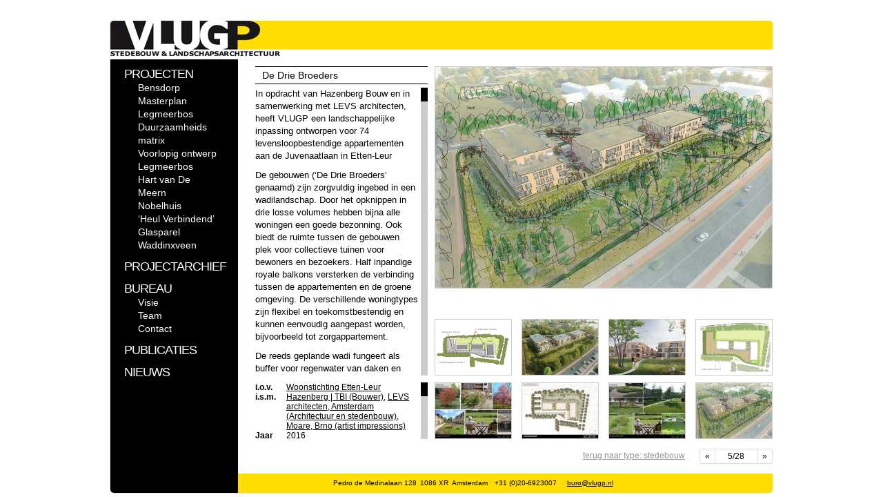

--- FILE ---
content_type: text/html; charset=UTF-8
request_url: https://www.vlugp.nl/projecten/de-drie-broeders/?archive=type&value=stedebouw
body_size: 11271
content:
<!DOCTYPE html>
<html lang="nl-NL">
<head>
<meta charset="UTF-8" />
<title>De Drie Broeders - VLUGP Stedebouw &amp; Landschapsarchitectuur</title>
  <!-- Le HTML5 shim, for IE6-8 support of HTML elements -->
  <!--[if lt IE 9]>
    <script src="http://html5shim.googlecode.com/svn/trunk/html5.js"></script>
  <![endif]-->

<link href="https://www.vlugp.nl/wp-content/themes/vlugp.nl-theme/images/favicon.ico" rel="shortcut icon" type="image/ico" />
<link rel="stylesheet" type="text/css" media="all" href="https://www.vlugp.nl/wp-content/themes/vlugp.nl-theme/style.css" />

<meta name='robots' content='index, follow, max-image-preview:large, max-snippet:-1, max-video-preview:-1' />
	<style>img:is([sizes="auto" i], [sizes^="auto," i]) { contain-intrinsic-size: 3000px 1500px }</style>
	
	<!-- This site is optimized with the Yoast SEO plugin v26.6 - https://yoast.com/wordpress/plugins/seo/ -->
	<meta name="description" content="In opdracht van Hazenberg Bouw en in samenwerking met LEVS architecten, heeft VLUGP een landschappelijke inpassing ontworpen voor 74 levensloopbestendige" />
	<link rel="canonical" href="https://www.vlugp.nl/projecten/de-drie-broeders/" />
	<meta property="og:locale" content="nl_NL" />
	<meta property="og:type" content="article" />
	<meta property="og:title" content="De Drie Broeders - VLUGP Stedebouw &amp; Landschapsarchitectuur" />
	<meta property="og:description" content="In opdracht van Hazenberg Bouw en in samenwerking met LEVS architecten, heeft VLUGP een landschappelijke inpassing ontworpen voor 74 levensloopbestendige" />
	<meta property="og:url" content="https://www.vlugp.nl/projecten/de-drie-broeders/" />
	<meta property="og:site_name" content="VLUGP" />
	<meta property="og:image" content="https://www.vlugp.nl/wp-content/uploads/2016/07/Vogelvluchtschets-vanaf-Wadizijde-800x525.jpg" />
	<meta property="og:image:width" content="800" />
	<meta property="og:image:height" content="525" />
	<meta property="og:image:type" content="image/jpeg" />
	<meta name="twitter:card" content="summary_large_image" />
	<meta name="twitter:label1" content="Geschatte leestijd" />
	<meta name="twitter:data1" content="4 minuten" />
	<script type="application/ld+json" class="yoast-schema-graph">{"@context":"https://schema.org","@graph":[{"@type":"WebPage","@id":"https://www.vlugp.nl/projecten/de-drie-broeders/","url":"https://www.vlugp.nl/projecten/de-drie-broeders/","name":"De Drie Broeders - VLUGP Stedebouw &amp; Landschapsarchitectuur","isPartOf":{"@id":"https://www.vlugp.nl/#website"},"primaryImageOfPage":{"@id":"https://www.vlugp.nl/projecten/de-drie-broeders/#primaryimage"},"image":{"@id":"https://www.vlugp.nl/projecten/de-drie-broeders/#primaryimage"},"thumbnailUrl":"https://www.vlugp.nl/wp-content/uploads/2016/07/Vogelvluchtschets-vanaf-Wadizijde.jpg","datePublished":"2016-07-08T15:56:32+00:00","description":"In opdracht van Hazenberg Bouw en in samenwerking met LEVS architecten, heeft VLUGP een landschappelijke inpassing ontworpen voor 74 levensloopbestendige","breadcrumb":{"@id":"https://www.vlugp.nl/projecten/de-drie-broeders/#breadcrumb"},"inLanguage":"nl-NL","potentialAction":[{"@type":"ReadAction","target":["https://www.vlugp.nl/projecten/de-drie-broeders/"]}]},{"@type":"ImageObject","inLanguage":"nl-NL","@id":"https://www.vlugp.nl/projecten/de-drie-broeders/#primaryimage","url":"https://www.vlugp.nl/wp-content/uploads/2016/07/Vogelvluchtschets-vanaf-Wadizijde.jpg","contentUrl":"https://www.vlugp.nl/wp-content/uploads/2016/07/Vogelvluchtschets-vanaf-Wadizijde.jpg","width":4844,"height":3179},{"@type":"BreadcrumbList","@id":"https://www.vlugp.nl/projecten/de-drie-broeders/#breadcrumb","itemListElement":[{"@type":"ListItem","position":1,"name":"Home","item":"https://www.vlugp.nl/"},{"@type":"ListItem","position":2,"name":"Projecten","item":"https://www.vlugp.nl/projecten/archief/"},{"@type":"ListItem","position":3,"name":"De Drie Broeders"}]},{"@type":"WebSite","@id":"https://www.vlugp.nl/#website","url":"https://www.vlugp.nl/","name":"VLUGP","description":"Stedebouw &amp; Landschapsarchitectuur","potentialAction":[{"@type":"SearchAction","target":{"@type":"EntryPoint","urlTemplate":"https://www.vlugp.nl/?s={search_term_string}"},"query-input":{"@type":"PropertyValueSpecification","valueRequired":true,"valueName":"search_term_string"}}],"inLanguage":"nl-NL"}]}</script>
	<!-- / Yoast SEO plugin. -->


<link rel="alternate" type="application/rss+xml" title="VLUGP &raquo; feed" href="https://www.vlugp.nl/feed/" />
<link rel="alternate" type="application/rss+xml" title="VLUGP &raquo; reacties feed" href="https://www.vlugp.nl/comments/feed/" />
		<!-- This site uses the Google Analytics by MonsterInsights plugin v9.11.0 - Using Analytics tracking - https://www.monsterinsights.com/ -->
		<!-- Opmerking: MonsterInsights is momenteel niet geconfigureerd op deze site. De site eigenaar moet authenticeren met Google Analytics in de MonsterInsights instellingen scherm. -->
					<!-- No tracking code set -->
				<!-- / Google Analytics by MonsterInsights -->
		<script type="text/javascript">
/* <![CDATA[ */
window._wpemojiSettings = {"baseUrl":"https:\/\/s.w.org\/images\/core\/emoji\/16.0.1\/72x72\/","ext":".png","svgUrl":"https:\/\/s.w.org\/images\/core\/emoji\/16.0.1\/svg\/","svgExt":".svg","source":{"concatemoji":"https:\/\/www.vlugp.nl\/wp-includes\/js\/wp-emoji-release.min.js?ver=6.8.3"}};
/*! This file is auto-generated */
!function(s,n){var o,i,e;function c(e){try{var t={supportTests:e,timestamp:(new Date).valueOf()};sessionStorage.setItem(o,JSON.stringify(t))}catch(e){}}function p(e,t,n){e.clearRect(0,0,e.canvas.width,e.canvas.height),e.fillText(t,0,0);var t=new Uint32Array(e.getImageData(0,0,e.canvas.width,e.canvas.height).data),a=(e.clearRect(0,0,e.canvas.width,e.canvas.height),e.fillText(n,0,0),new Uint32Array(e.getImageData(0,0,e.canvas.width,e.canvas.height).data));return t.every(function(e,t){return e===a[t]})}function u(e,t){e.clearRect(0,0,e.canvas.width,e.canvas.height),e.fillText(t,0,0);for(var n=e.getImageData(16,16,1,1),a=0;a<n.data.length;a++)if(0!==n.data[a])return!1;return!0}function f(e,t,n,a){switch(t){case"flag":return n(e,"\ud83c\udff3\ufe0f\u200d\u26a7\ufe0f","\ud83c\udff3\ufe0f\u200b\u26a7\ufe0f")?!1:!n(e,"\ud83c\udde8\ud83c\uddf6","\ud83c\udde8\u200b\ud83c\uddf6")&&!n(e,"\ud83c\udff4\udb40\udc67\udb40\udc62\udb40\udc65\udb40\udc6e\udb40\udc67\udb40\udc7f","\ud83c\udff4\u200b\udb40\udc67\u200b\udb40\udc62\u200b\udb40\udc65\u200b\udb40\udc6e\u200b\udb40\udc67\u200b\udb40\udc7f");case"emoji":return!a(e,"\ud83e\udedf")}return!1}function g(e,t,n,a){var r="undefined"!=typeof WorkerGlobalScope&&self instanceof WorkerGlobalScope?new OffscreenCanvas(300,150):s.createElement("canvas"),o=r.getContext("2d",{willReadFrequently:!0}),i=(o.textBaseline="top",o.font="600 32px Arial",{});return e.forEach(function(e){i[e]=t(o,e,n,a)}),i}function t(e){var t=s.createElement("script");t.src=e,t.defer=!0,s.head.appendChild(t)}"undefined"!=typeof Promise&&(o="wpEmojiSettingsSupports",i=["flag","emoji"],n.supports={everything:!0,everythingExceptFlag:!0},e=new Promise(function(e){s.addEventListener("DOMContentLoaded",e,{once:!0})}),new Promise(function(t){var n=function(){try{var e=JSON.parse(sessionStorage.getItem(o));if("object"==typeof e&&"number"==typeof e.timestamp&&(new Date).valueOf()<e.timestamp+604800&&"object"==typeof e.supportTests)return e.supportTests}catch(e){}return null}();if(!n){if("undefined"!=typeof Worker&&"undefined"!=typeof OffscreenCanvas&&"undefined"!=typeof URL&&URL.createObjectURL&&"undefined"!=typeof Blob)try{var e="postMessage("+g.toString()+"("+[JSON.stringify(i),f.toString(),p.toString(),u.toString()].join(",")+"));",a=new Blob([e],{type:"text/javascript"}),r=new Worker(URL.createObjectURL(a),{name:"wpTestEmojiSupports"});return void(r.onmessage=function(e){c(n=e.data),r.terminate(),t(n)})}catch(e){}c(n=g(i,f,p,u))}t(n)}).then(function(e){for(var t in e)n.supports[t]=e[t],n.supports.everything=n.supports.everything&&n.supports[t],"flag"!==t&&(n.supports.everythingExceptFlag=n.supports.everythingExceptFlag&&n.supports[t]);n.supports.everythingExceptFlag=n.supports.everythingExceptFlag&&!n.supports.flag,n.DOMReady=!1,n.readyCallback=function(){n.DOMReady=!0}}).then(function(){return e}).then(function(){var e;n.supports.everything||(n.readyCallback(),(e=n.source||{}).concatemoji?t(e.concatemoji):e.wpemoji&&e.twemoji&&(t(e.twemoji),t(e.wpemoji)))}))}((window,document),window._wpemojiSettings);
/* ]]> */
</script>
<link rel='stylesheet' id='jquery.jscrollpane.css-css' href='https://www.vlugp.nl/wp-content/themes/vlugp.nl-theme/css/jquery.jscrollpane.css?ver=6.8.3' type='text/css' media='all' />
<style id='wp-emoji-styles-inline-css' type='text/css'>

	img.wp-smiley, img.emoji {
		display: inline !important;
		border: none !important;
		box-shadow: none !important;
		height: 1em !important;
		width: 1em !important;
		margin: 0 0.07em !important;
		vertical-align: -0.1em !important;
		background: none !important;
		padding: 0 !important;
	}
</style>
<link rel='stylesheet' id='wp-block-library-css' href='https://www.vlugp.nl/wp-includes/css/dist/block-library/style.min.css?ver=6.8.3' type='text/css' media='all' />
<style id='classic-theme-styles-inline-css' type='text/css'>
/*! This file is auto-generated */
.wp-block-button__link{color:#fff;background-color:#32373c;border-radius:9999px;box-shadow:none;text-decoration:none;padding:calc(.667em + 2px) calc(1.333em + 2px);font-size:1.125em}.wp-block-file__button{background:#32373c;color:#fff;text-decoration:none}
</style>
<style id='global-styles-inline-css' type='text/css'>
:root{--wp--preset--aspect-ratio--square: 1;--wp--preset--aspect-ratio--4-3: 4/3;--wp--preset--aspect-ratio--3-4: 3/4;--wp--preset--aspect-ratio--3-2: 3/2;--wp--preset--aspect-ratio--2-3: 2/3;--wp--preset--aspect-ratio--16-9: 16/9;--wp--preset--aspect-ratio--9-16: 9/16;--wp--preset--color--black: #000000;--wp--preset--color--cyan-bluish-gray: #abb8c3;--wp--preset--color--white: #ffffff;--wp--preset--color--pale-pink: #f78da7;--wp--preset--color--vivid-red: #cf2e2e;--wp--preset--color--luminous-vivid-orange: #ff6900;--wp--preset--color--luminous-vivid-amber: #fcb900;--wp--preset--color--light-green-cyan: #7bdcb5;--wp--preset--color--vivid-green-cyan: #00d084;--wp--preset--color--pale-cyan-blue: #8ed1fc;--wp--preset--color--vivid-cyan-blue: #0693e3;--wp--preset--color--vivid-purple: #9b51e0;--wp--preset--gradient--vivid-cyan-blue-to-vivid-purple: linear-gradient(135deg,rgba(6,147,227,1) 0%,rgb(155,81,224) 100%);--wp--preset--gradient--light-green-cyan-to-vivid-green-cyan: linear-gradient(135deg,rgb(122,220,180) 0%,rgb(0,208,130) 100%);--wp--preset--gradient--luminous-vivid-amber-to-luminous-vivid-orange: linear-gradient(135deg,rgba(252,185,0,1) 0%,rgba(255,105,0,1) 100%);--wp--preset--gradient--luminous-vivid-orange-to-vivid-red: linear-gradient(135deg,rgba(255,105,0,1) 0%,rgb(207,46,46) 100%);--wp--preset--gradient--very-light-gray-to-cyan-bluish-gray: linear-gradient(135deg,rgb(238,238,238) 0%,rgb(169,184,195) 100%);--wp--preset--gradient--cool-to-warm-spectrum: linear-gradient(135deg,rgb(74,234,220) 0%,rgb(151,120,209) 20%,rgb(207,42,186) 40%,rgb(238,44,130) 60%,rgb(251,105,98) 80%,rgb(254,248,76) 100%);--wp--preset--gradient--blush-light-purple: linear-gradient(135deg,rgb(255,206,236) 0%,rgb(152,150,240) 100%);--wp--preset--gradient--blush-bordeaux: linear-gradient(135deg,rgb(254,205,165) 0%,rgb(254,45,45) 50%,rgb(107,0,62) 100%);--wp--preset--gradient--luminous-dusk: linear-gradient(135deg,rgb(255,203,112) 0%,rgb(199,81,192) 50%,rgb(65,88,208) 100%);--wp--preset--gradient--pale-ocean: linear-gradient(135deg,rgb(255,245,203) 0%,rgb(182,227,212) 50%,rgb(51,167,181) 100%);--wp--preset--gradient--electric-grass: linear-gradient(135deg,rgb(202,248,128) 0%,rgb(113,206,126) 100%);--wp--preset--gradient--midnight: linear-gradient(135deg,rgb(2,3,129) 0%,rgb(40,116,252) 100%);--wp--preset--font-size--small: 13px;--wp--preset--font-size--medium: 20px;--wp--preset--font-size--large: 36px;--wp--preset--font-size--x-large: 42px;--wp--preset--spacing--20: 0.44rem;--wp--preset--spacing--30: 0.67rem;--wp--preset--spacing--40: 1rem;--wp--preset--spacing--50: 1.5rem;--wp--preset--spacing--60: 2.25rem;--wp--preset--spacing--70: 3.38rem;--wp--preset--spacing--80: 5.06rem;--wp--preset--shadow--natural: 6px 6px 9px rgba(0, 0, 0, 0.2);--wp--preset--shadow--deep: 12px 12px 50px rgba(0, 0, 0, 0.4);--wp--preset--shadow--sharp: 6px 6px 0px rgba(0, 0, 0, 0.2);--wp--preset--shadow--outlined: 6px 6px 0px -3px rgba(255, 255, 255, 1), 6px 6px rgba(0, 0, 0, 1);--wp--preset--shadow--crisp: 6px 6px 0px rgba(0, 0, 0, 1);}:where(.is-layout-flex){gap: 0.5em;}:where(.is-layout-grid){gap: 0.5em;}body .is-layout-flex{display: flex;}.is-layout-flex{flex-wrap: wrap;align-items: center;}.is-layout-flex > :is(*, div){margin: 0;}body .is-layout-grid{display: grid;}.is-layout-grid > :is(*, div){margin: 0;}:where(.wp-block-columns.is-layout-flex){gap: 2em;}:where(.wp-block-columns.is-layout-grid){gap: 2em;}:where(.wp-block-post-template.is-layout-flex){gap: 1.25em;}:where(.wp-block-post-template.is-layout-grid){gap: 1.25em;}.has-black-color{color: var(--wp--preset--color--black) !important;}.has-cyan-bluish-gray-color{color: var(--wp--preset--color--cyan-bluish-gray) !important;}.has-white-color{color: var(--wp--preset--color--white) !important;}.has-pale-pink-color{color: var(--wp--preset--color--pale-pink) !important;}.has-vivid-red-color{color: var(--wp--preset--color--vivid-red) !important;}.has-luminous-vivid-orange-color{color: var(--wp--preset--color--luminous-vivid-orange) !important;}.has-luminous-vivid-amber-color{color: var(--wp--preset--color--luminous-vivid-amber) !important;}.has-light-green-cyan-color{color: var(--wp--preset--color--light-green-cyan) !important;}.has-vivid-green-cyan-color{color: var(--wp--preset--color--vivid-green-cyan) !important;}.has-pale-cyan-blue-color{color: var(--wp--preset--color--pale-cyan-blue) !important;}.has-vivid-cyan-blue-color{color: var(--wp--preset--color--vivid-cyan-blue) !important;}.has-vivid-purple-color{color: var(--wp--preset--color--vivid-purple) !important;}.has-black-background-color{background-color: var(--wp--preset--color--black) !important;}.has-cyan-bluish-gray-background-color{background-color: var(--wp--preset--color--cyan-bluish-gray) !important;}.has-white-background-color{background-color: var(--wp--preset--color--white) !important;}.has-pale-pink-background-color{background-color: var(--wp--preset--color--pale-pink) !important;}.has-vivid-red-background-color{background-color: var(--wp--preset--color--vivid-red) !important;}.has-luminous-vivid-orange-background-color{background-color: var(--wp--preset--color--luminous-vivid-orange) !important;}.has-luminous-vivid-amber-background-color{background-color: var(--wp--preset--color--luminous-vivid-amber) !important;}.has-light-green-cyan-background-color{background-color: var(--wp--preset--color--light-green-cyan) !important;}.has-vivid-green-cyan-background-color{background-color: var(--wp--preset--color--vivid-green-cyan) !important;}.has-pale-cyan-blue-background-color{background-color: var(--wp--preset--color--pale-cyan-blue) !important;}.has-vivid-cyan-blue-background-color{background-color: var(--wp--preset--color--vivid-cyan-blue) !important;}.has-vivid-purple-background-color{background-color: var(--wp--preset--color--vivid-purple) !important;}.has-black-border-color{border-color: var(--wp--preset--color--black) !important;}.has-cyan-bluish-gray-border-color{border-color: var(--wp--preset--color--cyan-bluish-gray) !important;}.has-white-border-color{border-color: var(--wp--preset--color--white) !important;}.has-pale-pink-border-color{border-color: var(--wp--preset--color--pale-pink) !important;}.has-vivid-red-border-color{border-color: var(--wp--preset--color--vivid-red) !important;}.has-luminous-vivid-orange-border-color{border-color: var(--wp--preset--color--luminous-vivid-orange) !important;}.has-luminous-vivid-amber-border-color{border-color: var(--wp--preset--color--luminous-vivid-amber) !important;}.has-light-green-cyan-border-color{border-color: var(--wp--preset--color--light-green-cyan) !important;}.has-vivid-green-cyan-border-color{border-color: var(--wp--preset--color--vivid-green-cyan) !important;}.has-pale-cyan-blue-border-color{border-color: var(--wp--preset--color--pale-cyan-blue) !important;}.has-vivid-cyan-blue-border-color{border-color: var(--wp--preset--color--vivid-cyan-blue) !important;}.has-vivid-purple-border-color{border-color: var(--wp--preset--color--vivid-purple) !important;}.has-vivid-cyan-blue-to-vivid-purple-gradient-background{background: var(--wp--preset--gradient--vivid-cyan-blue-to-vivid-purple) !important;}.has-light-green-cyan-to-vivid-green-cyan-gradient-background{background: var(--wp--preset--gradient--light-green-cyan-to-vivid-green-cyan) !important;}.has-luminous-vivid-amber-to-luminous-vivid-orange-gradient-background{background: var(--wp--preset--gradient--luminous-vivid-amber-to-luminous-vivid-orange) !important;}.has-luminous-vivid-orange-to-vivid-red-gradient-background{background: var(--wp--preset--gradient--luminous-vivid-orange-to-vivid-red) !important;}.has-very-light-gray-to-cyan-bluish-gray-gradient-background{background: var(--wp--preset--gradient--very-light-gray-to-cyan-bluish-gray) !important;}.has-cool-to-warm-spectrum-gradient-background{background: var(--wp--preset--gradient--cool-to-warm-spectrum) !important;}.has-blush-light-purple-gradient-background{background: var(--wp--preset--gradient--blush-light-purple) !important;}.has-blush-bordeaux-gradient-background{background: var(--wp--preset--gradient--blush-bordeaux) !important;}.has-luminous-dusk-gradient-background{background: var(--wp--preset--gradient--luminous-dusk) !important;}.has-pale-ocean-gradient-background{background: var(--wp--preset--gradient--pale-ocean) !important;}.has-electric-grass-gradient-background{background: var(--wp--preset--gradient--electric-grass) !important;}.has-midnight-gradient-background{background: var(--wp--preset--gradient--midnight) !important;}.has-small-font-size{font-size: var(--wp--preset--font-size--small) !important;}.has-medium-font-size{font-size: var(--wp--preset--font-size--medium) !important;}.has-large-font-size{font-size: var(--wp--preset--font-size--large) !important;}.has-x-large-font-size{font-size: var(--wp--preset--font-size--x-large) !important;}
:where(.wp-block-post-template.is-layout-flex){gap: 1.25em;}:where(.wp-block-post-template.is-layout-grid){gap: 1.25em;}
:where(.wp-block-columns.is-layout-flex){gap: 2em;}:where(.wp-block-columns.is-layout-grid){gap: 2em;}
:root :where(.wp-block-pullquote){font-size: 1.5em;line-height: 1.6;}
</style>
<link rel='stylesheet' id='fancybox-css' href='https://www.vlugp.nl/wp-content/plugins/easy-fancybox/fancybox/1.5.4/jquery.fancybox.min.css?ver=6.8.3' type='text/css' media='screen' />
<style id='fancybox-inline-css' type='text/css'>
#fancybox-title,#fancybox-title-float-main{color:#fff}
</style>
<script type="text/javascript" src="https://www.vlugp.nl/wp-includes/js/jquery/jquery.min.js?ver=3.7.1" id="jquery-core-js"></script>
<script type="text/javascript" src="https://www.vlugp.nl/wp-includes/js/jquery/jquery-migrate.min.js?ver=3.4.1" id="jquery-migrate-js"></script>
<link rel="https://api.w.org/" href="https://www.vlugp.nl/wp-json/" /><link rel="EditURI" type="application/rsd+xml" title="RSD" href="https://www.vlugp.nl/xmlrpc.php?rsd" />
<meta name="generator" content="WordPress 6.8.3" />
<link rel='shortlink' href='https://www.vlugp.nl/?p=2697' />
<link rel="alternate" title="oEmbed (JSON)" type="application/json+oembed" href="https://www.vlugp.nl/wp-json/oembed/1.0/embed?url=https%3A%2F%2Fwww.vlugp.nl%2Fprojecten%2Fde-drie-broeders%2F" />
<link rel="alternate" title="oEmbed (XML)" type="text/xml+oembed" href="https://www.vlugp.nl/wp-json/oembed/1.0/embed?url=https%3A%2F%2Fwww.vlugp.nl%2Fprojecten%2Fde-drie-broeders%2F&#038;format=xml" />
</head>

<body class="wp-singular project-template-default single single-project postid-2697 wp-theme-vlugpnl-theme metaslider-plugin">
  <div id="container">
    <div id="header">
      <a id="logo" href="https://www.vlugp.nl/" title="terug naar homepage">
  			<img src="https://www.vlugp.nl/wp-content/themes/vlugp.nl-theme/images/vlugp-logo.png" alt="Vlug &amp; Partners">
  		</a>
    </div>
    <div id="sidebar">
      <div class="menu-header"><ul id="menu-hoofdmenu" class="menu"><li id="menu-item-41" class="menu-item menu-item-type-post_type menu-item-object-page menu-item-has-children menu-item-41"><a href="https://www.vlugp.nl/projecten/">PROJECTEN</a>
<ul class="sub-menu">
	<li id="menu-item-4036" class="menu-item menu-item-type-custom menu-item-object-custom menu-item-4036"><a href="https://www.vlugp.nl/projecten/bensdorp/">Bensdorp</a></li>
	<li id="menu-item-5199" class="menu-item menu-item-type-custom menu-item-object-custom menu-item-5199"><a href="https://www.vlugp.nl/projecten/masterplan-legmeerbos/">Masterplan Legmeerbos</a></li>
	<li id="menu-item-3963" class="menu-item menu-item-type-custom menu-item-object-custom menu-item-3963"><a href="https://www.vlugp.nl/projecten/duurzaamheidsmatrix/">Duurzaamheids matrix</a></li>
	<li id="menu-item-6555" class="menu-item menu-item-type-custom menu-item-object-custom menu-item-6555"><a href="https://www.vlugp.nl/projecten/voorlopig-ontwerp-legmeerbos/">Voorlopig ontwerp Legmeerbos</a></li>
	<li id="menu-item-4030" class="menu-item menu-item-type-custom menu-item-object-custom menu-item-4030"><a href="https://www.vlugp.nl/projecten/hart-van-de-meern/">Hart van De Meern</a></li>
	<li id="menu-item-4044" class="menu-item menu-item-type-custom menu-item-object-custom menu-item-4044"><a href="https://www.vlugp.nl/projecten/nobelhuis/">Nobelhuis</a></li>
	<li id="menu-item-3728" class="menu-item menu-item-type-custom menu-item-object-custom menu-item-3728"><a href="https://www.vlugp.nl/projecten/heul-verbindend/">‘Heul Verbindend’</a></li>
	<li id="menu-item-3761" class="menu-item menu-item-type-custom menu-item-object-custom menu-item-3761"><a href="https://www.vlugp.nl/projecten/glasparel-waddinxveen/">Glasparel Waddinxveen</a></li>
</ul>
</li>
<li id="menu-item-1275" class="menu-item menu-item-type-custom menu-item-object-custom menu-item-1275"><a href="https://www.vlugp.nl/projecten/archief/">PROJECTARCHIEF</a></li>
<li id="menu-item-40" class="menu-item menu-item-type-post_type menu-item-object-page menu-item-has-children menu-item-40"><a href="https://www.vlugp.nl/buro/">BUREAU</a>
<ul class="sub-menu">
	<li id="menu-item-68" class="menu-item menu-item-type-post_type menu-item-object-page menu-item-68"><a href="https://www.vlugp.nl/buro/visie/">Visie</a></li>
	<li id="menu-item-45" class="menu-item menu-item-type-post_type menu-item-object-page menu-item-45"><a href="https://www.vlugp.nl/buro/team/">Team</a></li>
	<li id="menu-item-44" class="menu-item menu-item-type-post_type menu-item-object-page menu-item-44"><a href="https://www.vlugp.nl/buro/contact/">Contact</a></li>
</ul>
</li>
<li id="menu-item-43" class="menu-item menu-item-type-post_type menu-item-object-page menu-item-43"><a href="https://www.vlugp.nl/publicaties/">PUBLICATIES</a></li>
<li id="menu-item-42" class="menu-item menu-item-type-post_type menu-item-object-page menu-item-42"><a href="https://www.vlugp.nl/nieuws/">NIEUWS</a></li>
</ul></div>            
    </div>
    <div id="content">
  <div id="project_description">
    <h2>De Drie Broeders</h2>
    <div id="project_text">
      <div class="project_text_wrapper">
      <p>In opdracht van Hazenberg Bouw en in samenwerking met LEVS architecten, heeft VLUGP een landschappelijke inpassing ontworpen voor 74 levensloopbestendige appartementen aan de Juvenaatlaan in Etten-Leur</p>
<p>De gebouwen (&#8216;De Drie Broeders&#8217; genaamd) zijn zorgvuldig ingebed in een wadilandschap. Door het opknippen in drie losse volumes hebben bijna alle woningen een goede bezonning. Ook biedt de ruimte tussen de gebouwen plek voor collectieve tuinen voor bewoners en bezoekers. Half inpandige royale balkons versterken de verbinding tussen de appartementen en de groene omgeving. De verschillende woningtypes zijn flexibel en toekomstbestendig en kunnen eenvoudig aangepast worden, bijvoorbeeld tot zorgappartement.</p>
<p>De reeds geplande wadi fungeert als buffer voor regenwater van daken en verhardingen en is in het plan omgevormd tot een aantrekkelijk parklandschap dat nog meer verblijfskwaliteit toevoegt aan de woonomgeving.</p>
<p>Tussen de drie gebouwen lopen informele paden door de wadi die aansluiten op de oude weg langs het naastgelegen kloostergebouw en het station. Zo ontstaat ook op wijkniveau een nieuw fiets- en wandelnetwerk.</p>
<p>Het plangebied van De Drie Broeders ligt in de Spoorzone Noord, een bijzondere en groene omgeving met een voormalig Kloostercomplex een nieuwe Brede School en een nieuw woningbouwcomplex. De locatie ligt op loopafstand van het NS station. Het terrein is te omschrijven als een serie ‘groene kamers’ (Structuurvisie Spoorzone noord). Deels nog leeg en deels ingevuld met nieuwe ontwikkelingen (De Brede school ‘Aan d’n Overkant’ en het woningbouwproject ‘Don Bosco’). De kamers worden omzoomd met laanbomen, soms gecombineerd met hagen. De locatie wordt in de structuurvisie aangeduid als de Zorgkamer.</p>
<p>Stedebouwkundig concept<br />
In de uitvraag wordt de locatie grofweg in drie delen verdeeld: een deels bestaande wadi voor waterretentie langs de Concordialaan, een parkeerterrein voor 113 parkeerplekken met daartussen een haakvormig gebouw. Het ontwerpteam heeft het volume van het gebouw opgeknipt in drie delen. Deze keuze heeft voor de buitenruimte grote voordelen. De ruimtes tussen de gebouwen bieden niet alleen veel licht en lucht voor de appartementen (minder noordgevel) maar ook doorzichten over het terrein. Daarnaast biedt het de kans om de tussenruimtes tussen de gebouwen vorm te geven als twee collectieve tuinen, met bloeiende struiken, vaste plantenborders en zitgelegenheid, een heerlijke plek om te zitten als er even geen zon is in je appartement en je buren zo op een informele manier tegen te komen.</p>
<p>Aangrenzend aan het plan ligt een door de gemeente Etten-Leur beheerde wadi. Als extra toevoeging aan het plan is een suggestie gedaan om de wadi integraal bij het plan te betrekken en daarmee een nog aantrekkelijkere en bruikbaardere buitenruimte te realiseren:</p>
<ul>
<li>De gebouwen komen centraal in een parkachtige omgeving te staan.</li>
<li>Het parkeren kan in groen ingepakt worden voor een mooier beeld en een beter buitenklimaat.</li>
<li>Er kunnen diverse doorsteken voor voetgangers gemaakt worden als alternatieve route tussen het NS station en de aanliggende woonbuurten. Op dit moment is deze route alleen mogelijk via gewone straten dus de toevoeging van een informeel padennetwerk is interessant.</li>
</ul>
<p>Wadi als parkje inrichten<br />
De Wadi wordt in dit voorstel iets gewijzigd ten opzichte van het oorspronkelijke ontwerp: langs de kant van de gebouwen komt de bodem wat lager te liggen terwijl het voetpad achter de gebouwen ter plaatse van de achteringangen opgehoogd wordt. Zo ontstaat een mooie golvende rand langs de gebouwen met een natte strook voorzien van moeras- en oeverplanten. Eén van de doorsteken door de Wadi wordt op een lage kade gelegd, zodat ook bij hoge waterstanden in de wadi het pad begaanbaar blijft. De overige twee paden lopen over de bodem van de wadi en komen periodiek onder water te staan. In de wadi worden groepjes meerstammige elzen aangeplant die prima in de vochtige omstandigheden kunnen gedijen.</p>
<p>Parkeren en watersysteem<br />
Door iets meer ruimte te nemen is het ook mogelijk om het parkeren minder dicht op de gebouwen te leggen en groen in te pakken met hagen en bomen tussen de parkeerstroken. Schaduw door bomen scheelt een hoop warmteontwikkeling door zonlicht op verharding. Hierdoor wordt het klimaat op de parkeerplaats zelf en rond de gebouwen getemperd en is minder koeling nodig in de zomer. De gebouwen komen mooi in het groen te liggen en het is zo ook vrij eenvoudig om alle daken en overige verharde oppervlakken direct of via ondiepe met gras begroeide greppels (zoals ook veel te zien zijn bij de agrarische wegen in de omgeving) op de wadi af te wateren.</p>
      </div>
    </div>
    <div id="project_details">
      <div class="project_facts"><div class="fact"><span class="fact_name">i.o.v. </span><span class="fact_value"><a target="_blank" href="https://www.woonwel.nl/">Woonstichting Etten-Leur</a></span></div><div class="fact"><span class="fact_name">i.s.m. </span><span class="fact_value"><a target="_blank" href="https://www.hazenberg.nl/">Hazenberg | TBI   (Bouwer)</a>, <a target="_blank" href="http://levs.nl/">LEVS architecten, Amsterdam (Architectuur en stedenbouw)</a>, <a target="_blank" href="http://www.moare.net/">Moare, Brno (artist impressions)</a></span></div><div class="fact"><span class="fact_name">Jaar </span>2016</div><div class="fact"><span class="fact_name">Aanleg </span>2017 - 2018</div><div class="fact"><span class="fact_name">Bijlage</span><span class="fact_value fact_attachments"><a target="_new" class="pdf-small" title="bekijk 2016-07-05 Krantenartikel Etten-Leur BN-De Stem in pdf" href="http://docs.google.com/viewer?url=https%3A%2F%2Fwww.vlugp.nl%2Fwp-content%2Fuploads%2F2016%2F07%2F2016-07-05-Krantenartikel-Etten-Leur-BN-De-Stem-3555_001.pdf">2016-07-05 Krantenartikel Etten-Leur BN-De Stem</a></span></div></div>    </div>
  </div>
  <div id="project_images">
    <div id="project_images_main">
      <img width="488" height="320" src="https://www.vlugp.nl/wp-content/uploads/2016/07/Vogelvluchtschets-vanaf-Wadizijde-488x320.jpg" class="attachment-medium size-medium wp-post-image" alt="" decoding="async" fetchpriority="high" srcset="https://www.vlugp.nl/wp-content/uploads/2016/07/Vogelvluchtschets-vanaf-Wadizijde-488x320.jpg 488w, https://www.vlugp.nl/wp-content/uploads/2016/07/Vogelvluchtschets-vanaf-Wadizijde-768x504.jpg 768w, https://www.vlugp.nl/wp-content/uploads/2016/07/Vogelvluchtschets-vanaf-Wadizijde-800x525.jpg 800w, https://www.vlugp.nl/wp-content/uploads/2016/07/Vogelvluchtschets-vanaf-Wadizijde-175x115.jpg 175w, https://www.vlugp.nl/wp-content/uploads/2016/07/Vogelvluchtschets-vanaf-Wadizijde-290x190.jpg 290w, https://www.vlugp.nl/wp-content/uploads/2016/07/Vogelvluchtschets-vanaf-Wadizijde-200x131.jpg 200w" sizes="(max-width: 488px) 100vw, 488px" />    </div>
    <div id="project_images_thumbs">
      <a id="project_image_2743"rel="lightbox[project_images]" href=" https://www.vlugp.nl/wp-content/uploads/2016/07/Animatie-Concept-1-576x600.gif"><img width="110" height="80" src="https://www.vlugp.nl/wp-content/uploads/2016/07/Animatie-Concept-1-110x80.gif" class="attachment-thumbnail size-thumbnail" alt="" decoding="async" srcset="https://www.vlugp.nl/wp-content/uploads/2016/07/Animatie-Concept-1-110x80.gif 110w, https://www.vlugp.nl/wp-content/uploads/2016/07/Animatie-Concept-1-96x70.gif 96w" sizes="(max-width: 110px) 100vw, 110px" /></a><a id="project_image_2724"rel="lightbox[project_images]" href=" https://www.vlugp.nl/wp-content/uploads/2016/07/LEVS_Etten-Leur1-800x530.jpg"><img width="110" height="80" src="https://www.vlugp.nl/wp-content/uploads/2016/07/LEVS_Etten-Leur1-110x80.jpg" class="attachment-thumbnail size-thumbnail" alt="" decoding="async" srcset="https://www.vlugp.nl/wp-content/uploads/2016/07/LEVS_Etten-Leur1-110x80.jpg 110w, https://www.vlugp.nl/wp-content/uploads/2016/07/LEVS_Etten-Leur1-96x70.jpg 96w" sizes="(max-width: 110px) 100vw, 110px" /></a><a id="project_image_2725"rel="lightbox[project_images]" href=" https://www.vlugp.nl/wp-content/uploads/2016/07/LEVS_Etten-Leur2-800x530.jpg"><img width="110" height="80" src="https://www.vlugp.nl/wp-content/uploads/2016/07/LEVS_Etten-Leur2-110x80.jpg" class="attachment-thumbnail size-thumbnail" alt="" decoding="async" loading="lazy" srcset="https://www.vlugp.nl/wp-content/uploads/2016/07/LEVS_Etten-Leur2-110x80.jpg 110w, https://www.vlugp.nl/wp-content/uploads/2016/07/LEVS_Etten-Leur2-96x70.jpg 96w" sizes="auto, (max-width: 110px) 100vw, 110px" /></a><a id="project_image_2744"rel="lightbox[project_images]" href=" https://www.vlugp.nl/wp-content/uploads/2016/07/2-Schetsontwerpen-1-800x550.gif"><img width="110" height="80" src="https://www.vlugp.nl/wp-content/uploads/2016/07/2-Schetsontwerpen-1-110x80.gif" class="attachment-thumbnail size-thumbnail" alt="" decoding="async" loading="lazy" srcset="https://www.vlugp.nl/wp-content/uploads/2016/07/2-Schetsontwerpen-1-110x80.gif 110w, https://www.vlugp.nl/wp-content/uploads/2016/07/2-Schetsontwerpen-1-96x70.gif 96w, https://www.vlugp.nl/wp-content/uploads/2016/07/2-Schetsontwerpen-1-730x535.gif 730w" sizes="auto, (max-width: 110px) 100vw, 110px" /></a><a id="project_image_2737"rel="lightbox[project_images]" href=" https://www.vlugp.nl/wp-content/uploads/2016/07/Referenties-Collectieve-tuinen-800x566.jpg"><img width="110" height="80" src="https://www.vlugp.nl/wp-content/uploads/2016/07/Referenties-Collectieve-tuinen-110x80.jpg" class="attachment-thumbnail size-thumbnail" alt="" decoding="async" loading="lazy" srcset="https://www.vlugp.nl/wp-content/uploads/2016/07/Referenties-Collectieve-tuinen-110x80.jpg 110w, https://www.vlugp.nl/wp-content/uploads/2016/07/Referenties-Collectieve-tuinen-96x70.jpg 96w" sizes="auto, (max-width: 110px) 100vw, 110px" /></a><a id="project_image_2742"rel="lightbox[project_images]" href=" https://www.vlugp.nl/wp-content/uploads/2016/07/Wadi-vult-zich-met-water-1-800x566.gif"><img width="110" height="80" src="https://www.vlugp.nl/wp-content/uploads/2016/07/Wadi-vult-zich-met-water-1-110x80.gif" class="attachment-thumbnail size-thumbnail" alt="" decoding="async" loading="lazy" srcset="https://www.vlugp.nl/wp-content/uploads/2016/07/Wadi-vult-zich-met-water-1-110x80.gif 110w, https://www.vlugp.nl/wp-content/uploads/2016/07/Wadi-vult-zich-met-water-1-96x70.gif 96w" sizes="auto, (max-width: 110px) 100vw, 110px" /></a><a id="project_image_2736"rel="lightbox[project_images]" href=" https://www.vlugp.nl/wp-content/uploads/2016/07/Referenties-Wadi-800x566.jpg"><img width="110" height="80" src="https://www.vlugp.nl/wp-content/uploads/2016/07/Referenties-Wadi-110x80.jpg" class="attachment-thumbnail size-thumbnail" alt="" decoding="async" loading="lazy" srcset="https://www.vlugp.nl/wp-content/uploads/2016/07/Referenties-Wadi-110x80.jpg 110w, https://www.vlugp.nl/wp-content/uploads/2016/07/Referenties-Wadi-96x70.jpg 96w" sizes="auto, (max-width: 110px) 100vw, 110px" /></a><a id="project_image_2698"rel="lightbox[project_images]" href=" https://www.vlugp.nl/wp-content/uploads/2016/07/Vogelvluchtschets-vanaf-Wadizijde-800x525.jpg"><img width="110" height="80" src="https://www.vlugp.nl/wp-content/uploads/2016/07/Vogelvluchtschets-vanaf-Wadizijde-110x80.jpg" class="attachment-thumbnail size-thumbnail" alt="" decoding="async" loading="lazy" srcset="https://www.vlugp.nl/wp-content/uploads/2016/07/Vogelvluchtschets-vanaf-Wadizijde-110x80.jpg 110w, https://www.vlugp.nl/wp-content/uploads/2016/07/Vogelvluchtschets-vanaf-Wadizijde-96x70.jpg 96w, https://www.vlugp.nl/wp-content/uploads/2016/07/Vogelvluchtschets-vanaf-Wadizijde-730x535.jpg 730w" sizes="auto, (max-width: 110px) 100vw, 110px" /></a>    	<script>
    	var project_image_src = {};
    	project_image_src["2743"] = { "url" : "<img width=\"332\" height=\"346\" src=\"https:\/\/www.vlugp.nl\/wp-content\/uploads\/2016\/07\/Animatie-Concept-1-332x346.gif\" class=\"attachment-medium size-medium\" alt=\"\" decoding=\"async\" loading=\"lazy\" srcset=\"https:\/\/www.vlugp.nl\/wp-content\/uploads\/2016\/07\/Animatie-Concept-1-332x346.gif 332w, https:\/\/www.vlugp.nl\/wp-content\/uploads\/2016\/07\/Animatie-Concept-1-576x600.gif 576w, https:\/\/www.vlugp.nl\/wp-content\/uploads\/2016\/07\/Animatie-Concept-1-144x150.gif 144w, https:\/\/www.vlugp.nl\/wp-content\/uploads\/2016\/07\/Animatie-Concept-1-240x250.gif 240w, https:\/\/www.vlugp.nl\/wp-content\/uploads\/2016\/07\/Animatie-Concept-1-130x135.gif 130w\" sizes=\"auto, (max-width: 332px) 100vw, 332px\" \/>"};project_image_src["2724"] = { "url" : "<img width=\"488\" height=\"323\" src=\"https:\/\/www.vlugp.nl\/wp-content\/uploads\/2016\/07\/LEVS_Etten-Leur1-488x323.jpg\" class=\"attachment-medium size-medium\" alt=\"\" decoding=\"async\" loading=\"lazy\" srcset=\"https:\/\/www.vlugp.nl\/wp-content\/uploads\/2016\/07\/LEVS_Etten-Leur1-488x323.jpg 488w, https:\/\/www.vlugp.nl\/wp-content\/uploads\/2016\/07\/LEVS_Etten-Leur1-768x509.jpg 768w, https:\/\/www.vlugp.nl\/wp-content\/uploads\/2016\/07\/LEVS_Etten-Leur1-800x530.jpg 800w, https:\/\/www.vlugp.nl\/wp-content\/uploads\/2016\/07\/LEVS_Etten-Leur1-175x116.jpg 175w, https:\/\/www.vlugp.nl\/wp-content\/uploads\/2016\/07\/LEVS_Etten-Leur1-290x192.jpg 290w, https:\/\/www.vlugp.nl\/wp-content\/uploads\/2016\/07\/LEVS_Etten-Leur1-200x132.jpg 200w\" sizes=\"auto, (max-width: 488px) 100vw, 488px\" \/>"};project_image_src["2725"] = { "url" : "<img width=\"488\" height=\"323\" src=\"https:\/\/www.vlugp.nl\/wp-content\/uploads\/2016\/07\/LEVS_Etten-Leur2-488x323.jpg\" class=\"attachment-medium size-medium\" alt=\"\" decoding=\"async\" loading=\"lazy\" srcset=\"https:\/\/www.vlugp.nl\/wp-content\/uploads\/2016\/07\/LEVS_Etten-Leur2-488x323.jpg 488w, https:\/\/www.vlugp.nl\/wp-content\/uploads\/2016\/07\/LEVS_Etten-Leur2-768x509.jpg 768w, https:\/\/www.vlugp.nl\/wp-content\/uploads\/2016\/07\/LEVS_Etten-Leur2-800x530.jpg 800w, https:\/\/www.vlugp.nl\/wp-content\/uploads\/2016\/07\/LEVS_Etten-Leur2-175x116.jpg 175w, https:\/\/www.vlugp.nl\/wp-content\/uploads\/2016\/07\/LEVS_Etten-Leur2-290x192.jpg 290w, https:\/\/www.vlugp.nl\/wp-content\/uploads\/2016\/07\/LEVS_Etten-Leur2-200x132.jpg 200w\" sizes=\"auto, (max-width: 488px) 100vw, 488px\" \/>"};project_image_src["2744"] = { "url" : "<img width=\"488\" height=\"336\" src=\"https:\/\/www.vlugp.nl\/wp-content\/uploads\/2016\/07\/2-Schetsontwerpen-1-488x336.gif\" class=\"attachment-medium size-medium\" alt=\"\" decoding=\"async\" loading=\"lazy\" srcset=\"https:\/\/www.vlugp.nl\/wp-content\/uploads\/2016\/07\/2-Schetsontwerpen-1-488x336.gif 488w, https:\/\/www.vlugp.nl\/wp-content\/uploads\/2016\/07\/2-Schetsontwerpen-1-768x528.gif 768w, https:\/\/www.vlugp.nl\/wp-content\/uploads\/2016\/07\/2-Schetsontwerpen-1-800x550.gif 800w, https:\/\/www.vlugp.nl\/wp-content\/uploads\/2016\/07\/2-Schetsontwerpen-1-175x120.gif 175w, https:\/\/www.vlugp.nl\/wp-content\/uploads\/2016\/07\/2-Schetsontwerpen-1-290x200.gif 290w, https:\/\/www.vlugp.nl\/wp-content\/uploads\/2016\/07\/2-Schetsontwerpen-1-196x135.gif 196w\" sizes=\"auto, (max-width: 488px) 100vw, 488px\" \/>"};project_image_src["2737"] = { "url" : "<img width=\"488\" height=\"346\" src=\"https:\/\/www.vlugp.nl\/wp-content\/uploads\/2016\/07\/Referenties-Collectieve-tuinen-488x346.jpg\" class=\"attachment-medium size-medium\" alt=\"\" decoding=\"async\" loading=\"lazy\" srcset=\"https:\/\/www.vlugp.nl\/wp-content\/uploads\/2016\/07\/Referenties-Collectieve-tuinen-488x346.jpg 488w, https:\/\/www.vlugp.nl\/wp-content\/uploads\/2016\/07\/Referenties-Collectieve-tuinen-768x543.jpg 768w, https:\/\/www.vlugp.nl\/wp-content\/uploads\/2016\/07\/Referenties-Collectieve-tuinen-800x566.jpg 800w, https:\/\/www.vlugp.nl\/wp-content\/uploads\/2016\/07\/Referenties-Collectieve-tuinen-175x124.jpg 175w, https:\/\/www.vlugp.nl\/wp-content\/uploads\/2016\/07\/Referenties-Collectieve-tuinen-290x205.jpg 290w, https:\/\/www.vlugp.nl\/wp-content\/uploads\/2016\/07\/Referenties-Collectieve-tuinen-191x135.jpg 191w\" sizes=\"auto, (max-width: 488px) 100vw, 488px\" \/>"};project_image_src["2742"] = { "url" : "<img width=\"488\" height=\"346\" src=\"https:\/\/www.vlugp.nl\/wp-content\/uploads\/2016\/07\/Wadi-vult-zich-met-water-1-488x346.gif\" class=\"attachment-medium size-medium\" alt=\"\" decoding=\"async\" loading=\"lazy\" srcset=\"https:\/\/www.vlugp.nl\/wp-content\/uploads\/2016\/07\/Wadi-vult-zich-met-water-1-488x346.gif 488w, https:\/\/www.vlugp.nl\/wp-content\/uploads\/2016\/07\/Wadi-vult-zich-met-water-1-768x543.gif 768w, https:\/\/www.vlugp.nl\/wp-content\/uploads\/2016\/07\/Wadi-vult-zich-met-water-1-800x566.gif 800w, https:\/\/www.vlugp.nl\/wp-content\/uploads\/2016\/07\/Wadi-vult-zich-met-water-1-175x124.gif 175w, https:\/\/www.vlugp.nl\/wp-content\/uploads\/2016\/07\/Wadi-vult-zich-met-water-1-290x205.gif 290w, https:\/\/www.vlugp.nl\/wp-content\/uploads\/2016\/07\/Wadi-vult-zich-met-water-1-191x135.gif 191w\" sizes=\"auto, (max-width: 488px) 100vw, 488px\" \/>"};project_image_src["2736"] = { "url" : "<img width=\"488\" height=\"346\" src=\"https:\/\/www.vlugp.nl\/wp-content\/uploads\/2016\/07\/Referenties-Wadi-488x346.jpg\" class=\"attachment-medium size-medium\" alt=\"\" decoding=\"async\" loading=\"lazy\" srcset=\"https:\/\/www.vlugp.nl\/wp-content\/uploads\/2016\/07\/Referenties-Wadi-488x346.jpg 488w, https:\/\/www.vlugp.nl\/wp-content\/uploads\/2016\/07\/Referenties-Wadi-768x543.jpg 768w, https:\/\/www.vlugp.nl\/wp-content\/uploads\/2016\/07\/Referenties-Wadi-800x566.jpg 800w, https:\/\/www.vlugp.nl\/wp-content\/uploads\/2016\/07\/Referenties-Wadi-175x124.jpg 175w, https:\/\/www.vlugp.nl\/wp-content\/uploads\/2016\/07\/Referenties-Wadi-290x205.jpg 290w, https:\/\/www.vlugp.nl\/wp-content\/uploads\/2016\/07\/Referenties-Wadi-191x135.jpg 191w\" sizes=\"auto, (max-width: 488px) 100vw, 488px\" \/>"};project_image_src["2698"] = { "url" : "<img width=\"488\" height=\"320\" src=\"https:\/\/www.vlugp.nl\/wp-content\/uploads\/2016\/07\/Vogelvluchtschets-vanaf-Wadizijde-488x320.jpg\" class=\"attachment-medium size-medium\" alt=\"\" decoding=\"async\" loading=\"lazy\" srcset=\"https:\/\/www.vlugp.nl\/wp-content\/uploads\/2016\/07\/Vogelvluchtschets-vanaf-Wadizijde-488x320.jpg 488w, https:\/\/www.vlugp.nl\/wp-content\/uploads\/2016\/07\/Vogelvluchtschets-vanaf-Wadizijde-768x504.jpg 768w, https:\/\/www.vlugp.nl\/wp-content\/uploads\/2016\/07\/Vogelvluchtschets-vanaf-Wadizijde-800x525.jpg 800w, https:\/\/www.vlugp.nl\/wp-content\/uploads\/2016\/07\/Vogelvluchtschets-vanaf-Wadizijde-175x115.jpg 175w, https:\/\/www.vlugp.nl\/wp-content\/uploads\/2016\/07\/Vogelvluchtschets-vanaf-Wadizijde-290x190.jpg 290w, https:\/\/www.vlugp.nl\/wp-content\/uploads\/2016\/07\/Vogelvluchtschets-vanaf-Wadizijde-200x131.jpg 200w\" sizes=\"auto, (max-width: 488px) 100vw, 488px\" \/>"};      </script>
    </div>
   
          <div class="archive_paginate">
        <div class="archive_paginate_selection">
                      <a href="https://www.vlugp.nl/projecten/type/stedebouw" title="terug naar alle projecten van het type stedebouw">terug naar type: stedebouw</a>
                  </div>

        <nav class="archive_paginate_buttons pagination">
          <ul>
      

      <li><a href="https://www.vlugp.nl/projecten/kortenhoef/?archive=type&value=stedebouw" title="Kortenhoef">&laquo;</a></li>
          <li class="counter"><a>5/28</a></li>
            <li><a href="https://www.vlugp.nl/projecten/nutstuinbuurt-case-toolenburg/?archive=type&value=stedebouw" title="NutsTuinBuurt">&raquo;</a></li>
            </ul>
      </nav>

      </div>
      </div>

									



</div>
<div id="footer">
  <div id="footer_content">
    <div class="vcard">
      <div class="org">Vlug &amp; Partners</div>
      <div class="adr">
        <div class="street-address">Pedro de Medinalaan 128</div>
        <span class="postal-code">1086 XR</span>
        <span class="locality">Amsterdam</span> 
      </div>
      <div class="tel">+31 (0)20-6923007</div>
      <a class="email" href="mailto:buro@vlugp.nl">buro@vlugp.nl</a>
    </div>
  </div>
</div>
</div> 
<script type="speculationrules">
{"prefetch":[{"source":"document","where":{"and":[{"href_matches":"\/*"},{"not":{"href_matches":["\/wp-*.php","\/wp-admin\/*","\/wp-content\/uploads\/*","\/wp-content\/*","\/wp-content\/plugins\/*","\/wp-content\/themes\/vlugp.nl-theme\/*","\/*\\?(.+)"]}},{"not":{"selector_matches":"a[rel~=\"nofollow\"]"}},{"not":{"selector_matches":".no-prefetch, .no-prefetch a"}}]},"eagerness":"conservative"}]}
</script>
<script type="text/javascript" src="https://www.vlugp.nl/wp-includes/js/comment-reply.min.js?ver=6.8.3" id="comment-reply-js" async="async" data-wp-strategy="async"></script>
<script type="text/javascript" src="https://www.vlugp.nl/wp-content/themes/vlugp.nl-theme/js/mwheelIntent.js?ver=6.8.3" id="jquery.mwheelintent-js"></script>
<script type="text/javascript" src="https://www.vlugp.nl/wp-content/themes/vlugp.nl-theme/js/jquery.mousewheel.js?ver=3.0.6" id="jquery.mousewheel-js"></script>
<script type="text/javascript" src="https://www.vlugp.nl/wp-content/themes/vlugp.nl-theme/js/jquery.jscrollpane.min.js?ver=6.8.3" id="jquery.jscrollpane-js"></script>
<script type="text/javascript" id="main-js-extra">
/* <![CDATA[ */
var ajax_config = {"ajax_url":"https:\/\/www.vlugp.nl\/wp-admin\/admin-ajax.php"};
/* ]]> */
</script>
<script type="text/javascript" src="https://www.vlugp.nl/wp-content/themes/vlugp.nl-theme/js/main.js?ver=6.8.3" id="main-js"></script>
<script type="text/javascript" src="https://www.vlugp.nl/wp-content/themes/vlugp.nl-theme/js/bootstrap-dropdown.js?ver=6.8.3" id="bootstrap-dropdown-js"></script>
<script type="text/javascript" src="https://www.vlugp.nl/wp-content/plugins/easy-fancybox/vendor/purify.min.js?ver=6.8.3" id="fancybox-purify-js"></script>
<script type="text/javascript" id="jquery-fancybox-js-extra">
/* <![CDATA[ */
var efb_i18n = {"close":"Sluiten","next":"Volgende","prev":"Vorige","startSlideshow":"Slideshow starten","toggleSize":"Toggle grootte"};
/* ]]> */
</script>
<script type="text/javascript" src="https://www.vlugp.nl/wp-content/plugins/easy-fancybox/fancybox/1.5.4/jquery.fancybox.min.js?ver=6.8.3" id="jquery-fancybox-js"></script>
<script type="text/javascript" id="jquery-fancybox-js-after">
/* <![CDATA[ */
var fb_timeout, fb_opts={'autoScale':true,'showCloseButton':true,'margin':20,'pixelRatio':'false','centerOnScroll':true,'enableEscapeButton':true,'overlayShow':true,'hideOnOverlayClick':true,'minViewportWidth':320,'minVpHeight':320,'disableCoreLightbox':'true','enableBlockControls':'true','fancybox_openBlockControls':'true' };
if(typeof easy_fancybox_handler==='undefined'){
var easy_fancybox_handler=function(){
jQuery([".nolightbox","a.wp-block-file__button","a.pin-it-button","a[href*='pinterest.com\/pin\/create']","a[href*='facebook.com\/share']","a[href*='twitter.com\/share']"].join(',')).addClass('nofancybox');
jQuery('a.fancybox-close').on('click',function(e){e.preventDefault();jQuery.fancybox.close()});
/* IMG */
						var unlinkedImageBlocks=jQuery(".wp-block-image > img:not(.nofancybox,figure.nofancybox>img)");
						unlinkedImageBlocks.wrap(function() {
							var href = jQuery( this ).attr( "src" );
							return "<a href='" + href + "'></a>";
						});
var fb_IMG_select=jQuery('a[href*=".jpg" i]:not(.nofancybox,li.nofancybox>a,figure.nofancybox>a),area[href*=".jpg" i]:not(.nofancybox),a[href*=".gif" i]:not(.nofancybox,li.nofancybox>a,figure.nofancybox>a),area[href*=".gif" i]:not(.nofancybox),a[href*=".png" i]:not(.nofancybox,li.nofancybox>a,figure.nofancybox>a),area[href*=".png" i]:not(.nofancybox)');
fb_IMG_select.addClass('fancybox image').attr('rel','gallery');
jQuery('a.fancybox,area.fancybox,.fancybox>a').each(function(){jQuery(this).fancybox(jQuery.extend(true,{},fb_opts,{'transition':'elastic','transitionIn':'elastic','easingIn':'easeOutBack','transitionOut':'elastic','easingOut':'easeInBack','opacity':false,'hideOnContentClick':false,'titleShow':true,'titlePosition':'over','titleFromAlt':true,'showNavArrows':true,'enableKeyboardNav':true,'cyclic':false,'mouseWheel':'true','changeSpeed':250}))});
};};
jQuery(easy_fancybox_handler);jQuery(document).on('post-load',easy_fancybox_handler);
/* ]]> */
</script>
<script type="text/javascript" src="https://www.vlugp.nl/wp-content/plugins/easy-fancybox/vendor/jquery.easing.min.js?ver=1.4.1" id="jquery-easing-js"></script>
<script type="text/javascript" src="https://www.vlugp.nl/wp-content/plugins/easy-fancybox/vendor/jquery.mousewheel.min.js?ver=3.1.13" id="jquery-mousewheel-js"></script>
</body>
</html>

--- FILE ---
content_type: text/css
request_url: https://www.vlugp.nl/wp-content/themes/vlugp.nl-theme/style.css
body_size: 54
content:
/*
Theme Name: VLUG & Partners
Theme URI: http://vlugp.nl
Description: Custom Stylesheet VLUGP & Partners (based on starkers, based on Twenty Ten)
Version: 1.0
Author: Gerard van Enk / Million Pieces
Author URI: http://millionpieces.nl
Tags: vlugp,starkers, naked, clean, basic
*/

@import "css/reset.css";
@import "css/bootstrap.min.css";
@import "css/typography.css";
@import "css/layout.css?20200603";


--- FILE ---
content_type: text/css
request_url: https://www.vlugp.nl/wp-content/themes/vlugp.nl-theme/css/layout.css?20200603
body_size: 4084
content:
/* bootstrap overrides */
ul,
ol {
  padding: 0;
  margin: 0;
}

a {
  text-decoration: underline;
}

/**
 * Main Layout
 */
#container {
  /*background-color: #000;*/
  background: top left url(../images/achtergrond-zwart.png) repeat-y;
  color: #000;
  margin-left: auto;
  margin-right: auto;
  margin-top: 30px;
  overflow: hidden;
  width: 960px;
  /* round borders */
  border-radius: 5px;
  -moz-border-radius: 5px;
  /* shadow */
  box-shadow: -1px 1px rgba(9, 9, 9, 0.1);
  -moz-box-shadow: -1px 1px rgba(9, 9, 9, 0.1);
  -webkit-box-shadow: -1px 1px rgba(9, 9, 9, 0.1);
}

#header {
  background: url(../images/background.png) repeat-x top left #fff;
}

#header img {
  vertical-align: baseline;
}

#sidebar {
  /*background-color: #000;*/
  float: left;
  min-height: 580px;
  width: 185px;
}

#content {
  background-color: #fff;
  float: left;
  font-size: 12px;
  min-height: 570px;
  padding: 10px 0 20px 25px;
  width: 750px;
}

.single-project #content,
.page-template-page-publicaties-php #content {
  height: 570px;
}

#project_description ul,
#project_description ul li,
.post ul,
.post ul li {
  list-style: disc;
  font-size: 13px;
}

#project_description ol,
#project_description ol li,
.post ol,
.post ol li {
  list-style: decimal;
  font-size: 13px;
}

#project_description ul,
#project_description ol,
.post ul,
.post ol {
  font-family: "Helvetica Neue", Helvetica, Arial, sans-serif;
  padding: 0;
  margin: 0 0 9px 17px;
}

#content h2 a {
  text-decoration: none;
}

#content_body {
  padding: 10px;
}

#footer {
  /*background-color: #000;*/
  overflow: hidden;
  width: 960px;
}

#footer_content {
  background-color: #ffdd00;
  float: left;
  font-size: 10px;
  margin-left: 185px;
  padding: 5px;
  width: 765px;
}

/** menu */
#menu-hoofdmenu,
#menu-verhuur,
#menu-verhuur-terug {
  padding: 10px 0 0 15px;
}

#menu-hoofdmenu li,
#menu-verhuur li {
  padding: 2px 5px 10px 5px;
}

#menu-hoofdmenu .sub-menu li,
#menu-verhuur .sub-menu li {
  padding: 0 20px;
}

#menu-hoofdmenu a,
#menu-verhuur a,
#menu-verhuur-terug a {
  color: #fff;
  font-size: 18px;
  font-weight: normal;
  letter-spacing: -1px;
  text-decoration: none;
}

#menu-hoofdmenu a:hover,
#menu-hoofdmenu li.current_page_item > a,
#menu-hoofdmenu li.current-menu-item > a,
#menu-verhuur a:hover,
#menu-verhuur li.current_page_item > a,
#menu-verhuur li.current-menu-item > a,
#menu-verhuur-terug a:hover {
  color: #ffdd00;
}

#menu-hoofdmenu .sub-menu a,
#menu-verhuur .sub-menu a {
  font-size: 14px;
  letter-spacing: 0px;
}

/* verhuur menu */
#menu-verhuur-terug {
  margin-top: 120px;
}

.verhuur #menu-verhuur-terug {
  margin-top: 0;
  position: absolute;
  bottom: 200px;
}

#menu-verhuur li {
  padding: 0 0 20px;
}

/* Projecten */
#project_description {
  float: left;
  margin-right: 10px;
}

#content h2,
#project_description h2,
#medewerkers li h2,
#medewerker_description h2,
.nieuws h2,
div.archive h3 {
  /*  background-color:#000000;*/
  background: none;
  border-bottom: 1px solid;
  border-top: 1px solid;
  /*  color:#FFFFFF;*/
  color: #000;
  font-size: 14px;
  font-weight: normal;
  line-height: 14px;
  margin-bottom: 5px;
  padding: 5px 10px;
}

#content h2 {
  width: 60%;
}

#project_description h2,
#medewerkers li h2,
#medewerker_description h2,
.nieuws h2 {
  width: 230px;
}

#project_text {
  max-height: 417px;
  overflow: hidden;
  width: 250px;
}

#project_text:focus,
#project_details:focus,
#medewerker_text:focus {
  outline: none;
}

#project_text div.project_text_wrapper {
  min-height: 419px;
}

#project_details {
  max-height: 82px;
  margin-top: 10px;
  width: 250px;
  overflow: auto;
}

#project_details .project_facts {
  font-size: 12px;
  min-height: 84px;
  line-height: 14px;
}

#project_details .project_facts .fact {
  clear: both;
}

#project_details .fact_value {
  display: block;
  float: left;
  width: 195px;
}

#project_details .fact_attachments {
  display: flex;
  flex-direction: column;
}

#project_images {
  float: left;
  overflow: hidden;
  width: 490px;
}

#project_images_main {
  height: 346px;
  text-align: center;
  width: 490px;
}

#project_images img {
  border: 1px solid #ccc;
}

#project_images_thumbs {
  overflow: visible;
  padding-top: 10px;
  width: 505px;
  height: 184px;
}

#project_images_thumbs img {
  height: 80px; /* moet in thumbs */
  margin: 10px 14px 0 0;
  width: 110px;
}
#project_images_thumbs img:hover {
  border: 1px solid #000;
}

#project_pdfs {
  float: left;
  margin-top: 2px;
  width: 350px;
}

.archive_paginate {
  font-size: 12px;
  line-height: 14px;
  margin-top: 14px;
  float: right;
  text-align: right;
}

.archive_paginate .pagination {
  margin: 0;
  height: auto;
}

.archive_paginate .pagination li.counter a:hover {
  color: #000;
  background-color: #fff;
}

.archive_paginate .pagination li.counter a {
  padding: 0 18px;
}

.archive_paginate_buttons {
  float: left;
  width: 113px;
}

.archive_paginate_buttons.pagination {
  clear: none;
}

.archive_paginate_selection {
  float: left;
  margin-right: 14px;
  line-height: 20px;
}

.archive_paginate_selection a {
  color: #929292;
}

.archive_paginate_selection a:hover {
  color: #000;
}

/* sliders/scrollbars v projects en medewerkers en archief */
.publicatie_container .jspVerticalBar,
#project_text .jspVerticalBar,
#project_details .jspVerticalBar,
#medewerker_text .jspVerticalBar,
#archief_container .jspVerticalBar {
  width: 10px;
}

.publicatie_container .jspTrack,
#project_text .jspTrack,
#project_details .jspTrack,
#medewerker_text .jspTrack,
#archief_container .jspTrack {
  background-color: #ccc;
}

.publicatie_container .jspDrag,
#project_text .jspDrag,
#project_details .jspDrag,
#medewerker_text .jspDrag,
#archief_container .jspDrag {
  background-color: #000;
}

#cboxWrapper #cboxCurrent {
  left: 150px;
}

/* medewerkers */
#medewerkers li {
  float: left;
  padding: 5px 5px 0 0;
  width: 187px;
}

#medewerkers {
  width: 900px;
}

#medewerkers li h2 {
  width: 155px;
  overflow: hidden;
}

#medewerker_text {
  height: 420px;
  width: 745px;
  padding: 2px;
  margin: 0;
  overflow: hidden;
}

#medewerker_excerpt {
  height: 100px;
}

#medewerker_description {
  float: left;
  padding-right: 10px;
  width: 555px;
}

#medewerker_media {
  float: right;
  width: 175px;
}

#medewerkers .medewerker_info {
  width: 175px;
  text-align: center;
}

#medewerkers #project_pdfs {
  width: 175px;
  text-align: left;
}

#medewerkers img {
  max-width: 175px;
}

#medewerkers .medewerker_inspiratie {
  margin-top: 20px;
  text-align: left;
  margin-bottom: 15px;
}

/* contact */
#contact_content {
  float: left;
  width: 200px;
}

#contact_map {
  float: left;
  width: 550px;
}

#contact_map iframe {
  width: 550px;
}

/* nieuws */
.nieuws {
  overflow: hidden;
}

#content .nieuws h2,
#content .nieuws_single h2 {
  width: 90%;
}

.nieuws img.attachment-thumbnail,
.nieuws_single img,
.nieuws img.attachment-homepage_thumbnail {
  float: left;
  padding: 0 10px 10px 0;
}

.nieuws img.attachment-homepage_thumbnail,
.nieuws_single img {
  padding-bottom: 0;
}

.nieuws_single img {
  padding-top: 4px;
}

.nieuws_single p {
  margin-right: 45px;
}

.post_content {
  float: left;
}

.post_content .more-link {
  display: block;
  margin-top: 10px;
}

.articles {
  float: left;
  margin-bottom: 10px;
  width: 650px;
}

.articles .post_content {
  width: 500px;
}

.articles h2 time,
#home_nieuws time {
  float: right;
  font-size: 10px;
  color: #929292;
}

#home_nieuws time {
  margin-right: 10px;
}

.single-post .articles {
  width: 550px;
}

.recent_news {
  margin-bottom: 20px;
}

.recent_news li {
  margin-bottom: 5px;
}

div.archive li a {
  color: #929292;
  text-decoration: none;
}

div.archive li a:hover {
  color: black;
  text-decoration: underline;
}

.single-post .images {
  float: left;
}
div.archive {
  float: left;
  width: 100px;
}

.single-post div.archive {
  width: 200px;
}

/* pagination */
.pagination {
  clear: both;
  height: 36px;
  margin: 18px 0;
}
.pagination ul {
  display: inline-block;
  *display: inline;
  /* IE7 inline-block hack */

  *zoom: 1;
  margin-left: 0;
  margin-bottom: 0;
  -webkit-border-radius: 3px;
  -moz-border-radius: 3px;
  border-radius: 3px;
  -webkit-box-shadow: 0 1px 2px rgba(0, 0, 0, 0.05);
  -moz-box-shadow: 0 1px 2px rgba(0, 0, 0, 0.05);
  box-shadow: 0 1px 2px rgba(0, 0, 0, 0.05);
}
.pagination li {
  display: inline;
}
.pagination a {
  float: left;
  padding: 0 7px;
  line-height: 20px;
  text-decoration: none;
  border: 1px solid #ddd;
  border-left-width: 0;
}
.pagination a:hover,
.pagination .active a {
  background-color: #f5f5f5;
}
.pagination .active a {
  color: #999999;
  cursor: default;
}
.pagination .disabled span,
.pagination .disabled a,
.pagination .disabled a:hover {
  color: #999999;
  background-color: transparent;
  cursor: default;
}
.pagination li:first-child a {
  border-left-width: 1px;
  -webkit-border-radius: 3px 0 0 3px;
  -moz-border-radius: 3px 0 0 3px;
  border-radius: 3px 0 0 3px;
}
.pagination li:last-child a {
  -webkit-border-radius: 0 3px 3px 0;
  -moz-border-radius: 0 3px 3px 0;
  border-radius: 0 3px 3px 0;
}
.pagination-centered {
  text-align: center;
}

/* publicaties */
.publicatie_container {
  float: left;
  margin-bottom: 25px;
  width: 360px;
}

.publicatie_content {
  height: 240px;
}

.publicatie_container_left {
  margin-right: 30px;
}

#content .publicatie_container h2 {
  width: 340px;
}

.publicatie_container img {
  float: left;
  padding: 0 5px 0 0;
}

.publicatie_container li {
  border-bottom: 1px solid #000;
  clear: both;
  margin-bottom: 5px;
  overflow: hidden;
  padding-bottom: 5px;
}

.publicatie_images_thumbs img {
  border: 1px solid #fff;
  margin: 0 3px 5px 0;
  padding: 0;
}

.publicatie_content img {
  height: 80px;
}

.publicatie_images_thumbs img:hover {
  border: 1px solid #000;
}

/* homepage */
.home #content {
  padding-top: 0;
  padding-bottom: 0;
}

#home_nieuws {
  margin-top: 10px;
}

#home_nieuws .post {
  float: left;
  margin-right: 15px;
  width: 35%; /*275px;*/
}

#home_nieuws .post .post_content {
  width: 100%;
}

#home_nieuws .archive {
  width: 25%; /*170px;*/
}

#home_nieuws .archive h3 a {
  text-decoration: none;
}

#home_nieuws .archive ul li {
  font-size: 11px;
}

.home #content .carouselBtn {
  display: none;
}

/* projecten */
#projecten h2 {
  width: 181px;
}

#projecten li {
  float: left;
  height: 200px;
  margin: 0 50px 22px 0;
  text-align: center;
  width: 200px;
}

#projecten li img {
  width: 150px;
}

/* projecten archief */
/* oud */
#archief_nav {
  overflow: hidden;
  padding-bottom: 10px;
}

#archief_nav li {
  float: left;
  height: 50px;
  margin-left: 47px;
  overflow: hidden;
  width: 152px;
}

#archief_nav li:first-child {
  margin-left: 0;
}

#archief_nav li a {
  background: url(../images/archief-buttons.png) no-repeat bottom left;
  font-size: 19px;
  font-weight: bold;
  height: 26px;
  margin-right: 10px;
  padding: 11px 0;
  text-align: center;
  text-shadow: 2px 2px 1px rgba(0, 0, 0, 0.3);
  width: 150px;
  -webkit-border-radius: 6px;
  -moz-border-radius: 6px;
  border-radius: 6px;
}

#archief_nav a.archief_type {
  background-position: 0px -51px;
}

#archief_nav a.archief_jaar {
  background-position: -151px -51px;
}

#archief_nav a.archief_locatie {
  background-position: -302px -51px;
}

#archief_nav a.archief_alles {
  background-position: -453px -51px;
}

#archief_nav a:hover.archief_type,
#archief_nav a.selected.archief_type {
  background-position: 0px 0px;
  color: white;
}

#archief_nav a:hover.archief_jaar,
#archief_nav a.selected.archief_jaar {
  background-position: -151px 0px;
  color: white;
}

#archief_nav a:hover.archief_locatie,
#archief_nav a.selected.archief_locatie {
  background-position: -302px 0px;
  color: white;
}

#archief_nav a:hover.archief_alles,
#archief_nav a.selected.archief_alles {
  background-position: -453px 0px;
  color: white;
}

/* nieuw */
.archive #content h2.main {
  margin-bottom: 15px;
  padding: 10px 0;
  width: 100%;
}

.navbar.archief form {
  margin: 0 -10px 0 0;
}

.navbar.archief .navbar-inner {
  background: transparent 0px -25px url("/wp-content/themes/vlugp.nl-theme/images/archief-buttons-achtergrond-s.jpg");
  -ms-filter: none;
  filter: none;
}

.navbar.archief .nav > li > a {
  color: #000;
  font-weight: bold;
}

.navbar.archief .nav > li > a:hover {
  color: #fff;
}

.navbar.archief input,
.navbar.archief .btn {
  margin: 8px 0 0;
}

.navbar.archief li {
  border-right: 1px solid white;
  font-size: 15px;
  margin-right: 15px;
  padding-right: 15px;
}

.navbar.archief .dropdown-menu li {
  border: 0;
  padding: 0;
  margin: 0;
}

.navbar.archief .search {
  border-right: 0;
  font-size: 10px;
  margin-left: 120px;
  padding: 0;
}

.image_button:active {
  position: relative;
  top: 1px;
}

#archief_container {
  height: 465px;
  outline: none;
}

#archief_projecten {
  clear: both;
}

.archive_type {
  margin-top: 2px;
}

.archive_type a {
  color: #999;
}
.archive_type a:hover {
  color: #333;
}

#archief_projecten li {
  float: left;
  height: 130px; /*150px;*/
  margin: 0 5px 17px 0;
  overflow: hidden;
  width: 240px;
}

#archief_projecten li h2 {
  float: left;
}

#archief_projecten li div.project_excerpt {
  clear: both;
  width: 240px;
}

#archief_projecten li div p {
  clear: both;
  font-size: 11px;
  line-height: 12px;
  margin-bottom: 2px;
}

#archief_projecten li h2 {
  border: none;
  float: left;
  width: 160px;
  padding: 0;
}

#archief_projecten li img {
  float: left;
  padding: 0 5px 5px 0;
}

#archief_selectie {
  margin: 0 0 10px 0;
  overflow: hidden;
}

#archief_selectie ul li {
  float: left;
  margin: 0 10px 0 0;
}

#archief_selectie a {
  color: #929292;
  text-decoration: none;
}

.archief_zoek {
  width: 95px;
}

.project_facts {
  clear: both;
  font-family: "Helvetica Neue", Helvetica, Arial, sans-serif;
  font-size: 11px;
  line-height: 11px;
  width: 240px;
}

.project_facts .fact_name {
  font-weight: bold;
  width: 45px;
  float: left;
}

.navbar .nav > li > a.dropdown-active {
  color: #fff;
}

#archief_selectie a:hover,
#archief_selectie a.selected {
  color: #000;
  text-decoration: underline;
}

#archief_locatie_selectie,
#archief_categorie_selectie,
#archief_jaar_selectie {
  display: none;
}

.image_button {
  display: inline-block;
  height: 36px;
  width: 94px;
  zoom: 1; /* zoom and *display = ie7 hack for display:inline-block */
  *display: inline;
  vertical-align: baseline;
  /*margin: 0 2px;*/
  outline: none;
  cursor: pointer;
  text-align: center;
  text-decoration: none;
  text-shadow: 0 1px 1px rgba(0, 0, 0, 0.3);
  -webkit-box-shadow: 1px 1px 2px rgba(0, 0, 0, 0.2);
  -moz-box-shadow: 1px 1px 2px rgba(0, 0, 0, 0.2);
  box-shadow: 1px 1px 2px rgba(0, 0, 0, 0.2);
}

/* generic button
---------------------------------------------- */
.button {
  display: inline-block;
  zoom: 1; /* zoom and *display = ie7 hack for display:inline-block */
  *display: inline;
  vertical-align: baseline;
  margin: 0 2px;
  outline: none;
  cursor: pointer;
  text-align: center;
  text-decoration: none;
  font: 14px/100% Arial, Helvetica, sans-serif;
  padding: 0.5em 2em 0.55em;
  text-shadow: 0 1px 1px rgba(0, 0, 0, 0.3);
  -webkit-border-radius: 0.5em;
  -moz-border-radius: 0.5em;
  border-radius: 0.5em;
  -webkit-box-shadow: 0 1px 2px rgba(0, 0, 0, 0.2);
  -moz-box-shadow: 0 1px 2px rgba(0, 0, 0, 0.2);
  box-shadow: 0 1px 2px rgba(0, 0, 0, 0.2);
}
.button:hover {
  text-decoration: none;
}
.button:active {
  position: relative;
  top: 1px;
}

/* gray button */
.gray {
  color: #fff;
  border: solid 1px #555;
  background: #6e6e6e;
  background: -webkit-gradient(
    linear,
    left top,
    left bottom,
    from(#000),
    to(#888)
  );
  background: -moz-linear-gradient(top, #000, #888);
  filter: progid:DXImageTransform.Microsoft.gradient(startColorstr='#000000', endColorstr='#888888');
}
.gray:hover {
  background: #616161;
  background: -webkit-gradient(
    linear,
    left top,
    left bottom,
    from(#000),
    to(#757575)
  );
  background: -moz-linear-gradient(top, #000, #757575);
  filter: progid:DXImageTransform.Microsoft.gradient(startColorstr='#000000', endColorstr='#757575');
  color: #ffdd00;
}

.gray:active {
  background: -webkit-gradient(
    linear,
    left top,
    left bottom,
    from(#575757),
    to(#888)
  );
  background: -moz-linear-gradient(top, #575757, #888);
  filter: progid:DXImageTransform.Microsoft.gradient(startColorstr='#575757', endColorstr='#888888');
  color: #ffdd00;
}

/* hcard microformat */
.vcard {
  margin-left: auto;
  margin-right: auto;
  overflow: hidden;
  width: 500px;
}
.vcard .org {
  display: none;
}

.vcard div,
.vcard span {
  float: left;
  margin-right: 5px;
}

.vcard .tel {
  margin-right: 15px;
}

/* Generic */
a {
  color: #000;
}

a:hover {
  color: #929292;
}

.pdf {
  background: url(../images/pdficon_small.gif) no-repeat bottom left;
  padding-left: 20px;
}

.pdf-small {
  background: url(../images/pdficon_smallest.gif) no-repeat bottom left;
  padding-left: 15px;
}

#content p {
  margin-bottom: 10px;
}

/* carroussel - Camera */
#camera_homepage-slideshow {
  margin-top: 0px;
  height: 535px;
}

/* LAYOUT */
/* ----------------------------------------- */

/* These rather presentational classes are generated by WordPress, so it's useful to have some styles for them. Edit as you see fit. More info: http://codex.wordpress.org/CSS */
.aligncenter {
  display: block;
  margin: 0 auto;
}
.alignleft {
  float: left;
}
.alignright {
  float: right;
}
.wp-caption {
  border: 1px solid #666;
  text-align: center;
  background: #ccc;
  padding: 10px;
  margin: 10px;
}

/* You might find the following useful */
/* div, ul, li { position:relative } This will save you having to declare each div / ul / li's position as 'relative' and allows you to absolutely position elements inside them */
br.clear {
  clear: both;
  display: block;
  height: 1px;
  margin: -1px 0 0 0;
} /* Use this br class to clear your floated columns */
li#theme-switcher {
  background: #fff;
  border: 10px solid red;
  padding: 20px;
  position: fixed;
  top: 0;
  right: 0;
} /* Use this if you have the Theme Switcher Reloaded plugin (http://themebot.com/webmaster-tools/1-wordpress-theme-switcher-reloaded) installed and want to make it nice and obvious */
